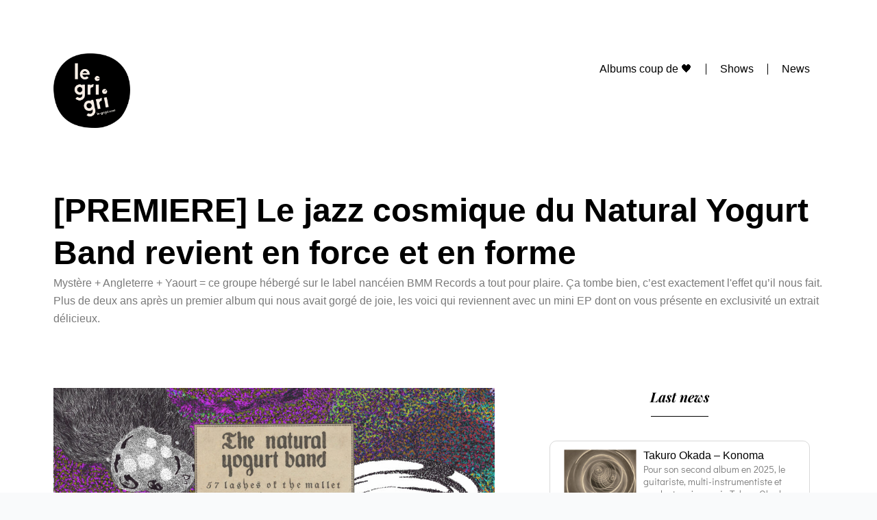

--- FILE ---
content_type: text/css
request_url: https://www.le-grigri.com/wp-content/uploads/elementor/css/post-8.css?ver=1769484746
body_size: 466
content:
.elementor-kit-8{--e-global-color-primary:#FFFFFF;--e-global-color-secondary:#54595F;--e-global-color-text:#7A7A7A;--e-global-color-accent:#61CE70;--e-global-color-b63fcb2:#D21662;--e-global-color-a1074a6:#28357A;--e-global-color-dbed920:#008F93;--e-global-typography-primary-font-family:"Futura";--e-global-typography-primary-font-weight:600;--e-global-typography-secondary-font-family:"Playfair Display";--e-global-typography-secondary-font-weight:700;--e-global-typography-secondary-font-style:italic;--e-global-typography-text-font-family:"Futura";--e-global-typography-text-font-weight:400;--e-global-typography-accent-font-family:"Futura";--e-global-typography-accent-font-weight:500;--e-global-typography-f77f073-font-family:"Montserrat";--e-global-typography-f77f073-font-weight:400;font-family:"Futura", Sans-serif;}.elementor-kit-8 button,.elementor-kit-8 input[type="button"],.elementor-kit-8 input[type="submit"],.elementor-kit-8 .elementor-button{background-color:#02010100;font-family:"Futura", Sans-serif;color:#7A7A7A;}.elementor-kit-8 e-page-transition{background-color:#FFBC7D;}.elementor-kit-8 a{color:#7A7A7A;font-family:"Futura", Sans-serif;}.elementor-kit-8 a:hover{color:#000000;font-family:"Futura", Sans-serif;}.elementor-section.elementor-section-boxed > .elementor-container{max-width:1140px;}.e-con{--container-max-width:1140px;}.elementor-widget:not(:last-child){margin-block-end:20px;}.elementor-element{--widgets-spacing:20px 20px;--widgets-spacing-row:20px;--widgets-spacing-column:20px;}{}h1.entry-title{display:var(--page-title-display);}@media(max-width:1024px){.elementor-section.elementor-section-boxed > .elementor-container{max-width:1024px;}.e-con{--container-max-width:1024px;}}@media(max-width:767px){.elementor-section.elementor-section-boxed > .elementor-container{max-width:767px;}.e-con{--container-max-width:767px;}}

--- FILE ---
content_type: text/css
request_url: https://www.le-grigri.com/wp-content/uploads/elementor/css/post-4234.css?ver=1769484784
body_size: 792
content:
.elementor-4234 .elementor-element.elementor-element-1fe1127{--display:flex;--flex-direction:row;--container-widget-width:initial;--container-widget-height:100%;--container-widget-flex-grow:1;--container-widget-align-self:stretch;--flex-wrap-mobile:wrap;--gap:0px 0px;--row-gap:0px;--column-gap:0px;--margin-top:0px;--margin-bottom:0px;--margin-left:0px;--margin-right:0px;--padding-top:30px;--padding-bottom:30px;--padding-left:30px;--padding-right:30px;--z-index:1;}.elementor-4234 .elementor-element.elementor-element-3058922{--display:flex;--margin-top:0px;--margin-bottom:0px;--margin-left:0px;--margin-right:0px;--padding-top:0px;--padding-bottom:0px;--padding-left:0px;--padding-right:0px;}.elementor-widget-image .widget-image-caption{color:var( --e-global-color-text );font-family:var( --e-global-typography-text-font-family ), Sans-serif;font-weight:var( --e-global-typography-text-font-weight );}.elementor-4234 .elementor-element.elementor-element-f08ebbb{text-align:start;}.elementor-4234 .elementor-element.elementor-element-f08ebbb img{width:7em;}.elementor-4234 .elementor-element.elementor-element-ec9ca85{--display:flex;--align-items:flex-end;--container-widget-width:calc( ( 1 - var( --container-widget-flex-grow ) ) * 100% );--margin-top:0px;--margin-bottom:0px;--margin-left:0px;--margin-right:0px;--padding-top:0px;--padding-bottom:0px;--padding-left:0px;--padding-right:0px;}.elementor-widget-nav-menu .elementor-nav-menu .elementor-item{font-family:var( --e-global-typography-primary-font-family ), Sans-serif;font-weight:var( --e-global-typography-primary-font-weight );}.elementor-widget-nav-menu .elementor-nav-menu--main .elementor-item{color:var( --e-global-color-text );fill:var( --e-global-color-text );}.elementor-widget-nav-menu .elementor-nav-menu--main .elementor-item:hover,
					.elementor-widget-nav-menu .elementor-nav-menu--main .elementor-item.elementor-item-active,
					.elementor-widget-nav-menu .elementor-nav-menu--main .elementor-item.highlighted,
					.elementor-widget-nav-menu .elementor-nav-menu--main .elementor-item:focus{color:var( --e-global-color-accent );fill:var( --e-global-color-accent );}.elementor-widget-nav-menu .elementor-nav-menu--main:not(.e--pointer-framed) .elementor-item:before,
					.elementor-widget-nav-menu .elementor-nav-menu--main:not(.e--pointer-framed) .elementor-item:after{background-color:var( --e-global-color-accent );}.elementor-widget-nav-menu .e--pointer-framed .elementor-item:before,
					.elementor-widget-nav-menu .e--pointer-framed .elementor-item:after{border-color:var( --e-global-color-accent );}.elementor-widget-nav-menu{--e-nav-menu-divider-color:var( --e-global-color-text );}.elementor-widget-nav-menu .elementor-nav-menu--dropdown .elementor-item, .elementor-widget-nav-menu .elementor-nav-menu--dropdown  .elementor-sub-item{font-family:var( --e-global-typography-accent-font-family ), Sans-serif;font-weight:var( --e-global-typography-accent-font-weight );}.elementor-4234 .elementor-element.elementor-element-38f0b04 > .elementor-widget-container{margin:0px 0px 0px 0px;padding:0px 0px 0px 0px;}.elementor-4234 .elementor-element.elementor-element-38f0b04.elementor-element{--align-self:flex-end;}.elementor-4234 .elementor-element.elementor-element-38f0b04 .elementor-menu-toggle{margin:0 auto;}.elementor-4234 .elementor-element.elementor-element-38f0b04 .elementor-nav-menu .elementor-item{font-family:"Futura", Sans-serif;font-size:16px;font-weight:400;}.elementor-4234 .elementor-element.elementor-element-38f0b04 .elementor-nav-menu--main .elementor-item{color:#000000;fill:#000000;}.elementor-4234 .elementor-element.elementor-element-38f0b04 .elementor-nav-menu--main .elementor-item:hover,
					.elementor-4234 .elementor-element.elementor-element-38f0b04 .elementor-nav-menu--main .elementor-item.elementor-item-active,
					.elementor-4234 .elementor-element.elementor-element-38f0b04 .elementor-nav-menu--main .elementor-item.highlighted,
					.elementor-4234 .elementor-element.elementor-element-38f0b04 .elementor-nav-menu--main .elementor-item:focus{color:#000000;fill:#000000;}.elementor-4234 .elementor-element.elementor-element-38f0b04{--e-nav-menu-divider-content:"";--e-nav-menu-divider-style:solid;--e-nav-menu-divider-width:1px;--e-nav-menu-divider-color:#000000;}.elementor-theme-builder-content-area{height:400px;}.elementor-location-header:before, .elementor-location-footer:before{content:"";display:table;clear:both;}@media(max-width:767px){.elementor-4234 .elementor-element.elementor-element-1fe1127{--margin-top:10px;--margin-bottom:10px;--margin-left:0px;--margin-right:0px;--padding-top:0px;--padding-bottom:0px;--padding-left:10px;--padding-right:10px;}.elementor-4234 .elementor-element.elementor-element-3058922{--margin-top:0px;--margin-bottom:0px;--margin-left:0px;--margin-right:0px;--padding-top:0px;--padding-bottom:0px;--padding-left:0px;--padding-right:0px;}}@media(min-width:768px){.elementor-4234 .elementor-element.elementor-element-1fe1127{--content-width:1440px;}}

--- FILE ---
content_type: text/css
request_url: https://www.le-grigri.com/wp-content/uploads/elementor/css/post-3970.css?ver=1769484867
body_size: 1593
content:
.elementor-3970 .elementor-element.elementor-element-72510f3{--display:flex;--flex-direction:row;--container-widget-width:initial;--container-widget-height:100%;--container-widget-flex-grow:1;--container-widget-align-self:stretch;--flex-wrap-mobile:wrap;--gap:0px 0px;--row-gap:0px;--column-gap:0px;--margin-top:0px;--margin-bottom:0px;--margin-left:0px;--margin-right:0px;--padding-top:30px;--padding-bottom:30px;--padding-left:30px;--padding-right:30px;--z-index:1;}.elementor-3970 .elementor-element.elementor-element-3bdd82e{--display:flex;--margin-top:0px;--margin-bottom:0px;--margin-left:0px;--margin-right:0px;--padding-top:0px;--padding-bottom:0px;--padding-left:0px;--padding-right:0px;}.elementor-widget-image .widget-image-caption{color:var( --e-global-color-text );font-family:var( --e-global-typography-text-font-family ), Sans-serif;font-weight:var( --e-global-typography-text-font-weight );}.elementor-3970 .elementor-element.elementor-element-f39e9d7{text-align:start;}.elementor-3970 .elementor-element.elementor-element-f39e9d7 img{width:7em;}.elementor-3970 .elementor-element.elementor-element-d357d03{--display:flex;--align-items:flex-end;--container-widget-width:calc( ( 1 - var( --container-widget-flex-grow ) ) * 100% );--margin-top:0px;--margin-bottom:0px;--margin-left:0px;--margin-right:0px;--padding-top:0px;--padding-bottom:0px;--padding-left:0px;--padding-right:0px;}.elementor-widget-nav-menu .elementor-nav-menu .elementor-item{font-family:var( --e-global-typography-primary-font-family ), Sans-serif;font-weight:var( --e-global-typography-primary-font-weight );}.elementor-widget-nav-menu .elementor-nav-menu--main .elementor-item{color:var( --e-global-color-text );fill:var( --e-global-color-text );}.elementor-widget-nav-menu .elementor-nav-menu--main .elementor-item:hover,
					.elementor-widget-nav-menu .elementor-nav-menu--main .elementor-item.elementor-item-active,
					.elementor-widget-nav-menu .elementor-nav-menu--main .elementor-item.highlighted,
					.elementor-widget-nav-menu .elementor-nav-menu--main .elementor-item:focus{color:var( --e-global-color-accent );fill:var( --e-global-color-accent );}.elementor-widget-nav-menu .elementor-nav-menu--main:not(.e--pointer-framed) .elementor-item:before,
					.elementor-widget-nav-menu .elementor-nav-menu--main:not(.e--pointer-framed) .elementor-item:after{background-color:var( --e-global-color-accent );}.elementor-widget-nav-menu .e--pointer-framed .elementor-item:before,
					.elementor-widget-nav-menu .e--pointer-framed .elementor-item:after{border-color:var( --e-global-color-accent );}.elementor-widget-nav-menu{--e-nav-menu-divider-color:var( --e-global-color-text );}.elementor-widget-nav-menu .elementor-nav-menu--dropdown .elementor-item, .elementor-widget-nav-menu .elementor-nav-menu--dropdown  .elementor-sub-item{font-family:var( --e-global-typography-accent-font-family ), Sans-serif;font-weight:var( --e-global-typography-accent-font-weight );}.elementor-3970 .elementor-element.elementor-element-0bd77c5 > .elementor-widget-container{margin:0px 0px 0px 0px;padding:0px 0px 0px 0px;}.elementor-3970 .elementor-element.elementor-element-0bd77c5.elementor-element{--align-self:flex-end;}.elementor-3970 .elementor-element.elementor-element-0bd77c5 .elementor-menu-toggle{margin:0 auto;}.elementor-3970 .elementor-element.elementor-element-0bd77c5 .elementor-nav-menu .elementor-item{font-family:"Futura", Sans-serif;font-size:16px;font-weight:400;}.elementor-3970 .elementor-element.elementor-element-0bd77c5 .elementor-nav-menu--main .elementor-item{color:#000000;fill:#000000;}.elementor-3970 .elementor-element.elementor-element-0bd77c5 .elementor-nav-menu--main .elementor-item:hover,
					.elementor-3970 .elementor-element.elementor-element-0bd77c5 .elementor-nav-menu--main .elementor-item.elementor-item-active,
					.elementor-3970 .elementor-element.elementor-element-0bd77c5 .elementor-nav-menu--main .elementor-item.highlighted,
					.elementor-3970 .elementor-element.elementor-element-0bd77c5 .elementor-nav-menu--main .elementor-item:focus{color:#000000;fill:#000000;}.elementor-3970 .elementor-element.elementor-element-0bd77c5{--e-nav-menu-divider-content:"";--e-nav-menu-divider-style:solid;--e-nav-menu-divider-width:1px;--e-nav-menu-divider-color:#000000;}.elementor-3970 .elementor-element.elementor-element-1e76b284{--display:flex;--flex-direction:column;--container-widget-width:100%;--container-widget-height:initial;--container-widget-flex-grow:0;--container-widget-align-self:initial;--flex-wrap-mobile:wrap;--margin-top:0px;--margin-bottom:0px;--margin-left:0px;--margin-right:0px;--padding-top:60px;--padding-bottom:0px;--padding-left:30px;--padding-right:30px;}.elementor-widget-heading .elementor-heading-title{font-family:var( --e-global-typography-primary-font-family ), Sans-serif;font-weight:var( --e-global-typography-primary-font-weight );color:var( --e-global-color-primary );}.elementor-3970 .elementor-element.elementor-element-10c3b478 .elementor-heading-title{font-family:"Futura", Sans-serif;font-size:48px;font-weight:600;color:#000000;}.elementor-widget-theme-post-excerpt .elementor-widget-container{color:var( --e-global-color-text );font-family:var( --e-global-typography-text-font-family ), Sans-serif;font-weight:var( --e-global-typography-text-font-weight );}.elementor-3970 .elementor-element.elementor-element-191e576e{--spacer-size:60px;}.elementor-3970 .elementor-element.elementor-element-bb26a47{--display:flex;--flex-direction:row;--container-widget-width:initial;--container-widget-height:100%;--container-widget-flex-grow:1;--container-widget-align-self:stretch;--flex-wrap-mobile:wrap;--gap:0px 0px;--row-gap:0px;--column-gap:0px;border-style:none;--border-style:none;--margin-top:0px;--margin-bottom:0px;--margin-left:0px;--margin-right:0px;--padding-top:0px;--padding-bottom:30px;--padding-left:30px;--padding-right:30px;}.elementor-3970 .elementor-element.elementor-element-1e529193{--display:flex;--flex-direction:column;--container-widget-width:100%;--container-widget-height:initial;--container-widget-flex-grow:0;--container-widget-align-self:initial;--flex-wrap-mobile:wrap;--margin-top:0px;--margin-bottom:0px;--margin-left:0px;--margin-right:0px;--padding-top:0px;--padding-bottom:0px;--padding-left:0px;--padding-right:30px;}.elementor-widget-theme-post-featured-image .widget-image-caption{color:var( --e-global-color-text );font-family:var( --e-global-typography-text-font-family ), Sans-serif;font-weight:var( --e-global-typography-text-font-weight );}.elementor-3970 .elementor-element.elementor-element-743cd43{text-align:start;}.elementor-widget-theme-post-content{color:var( --e-global-color-text );font-family:var( --e-global-typography-text-font-family ), Sans-serif;font-weight:var( --e-global-typography-text-font-weight );}.elementor-3970 .elementor-element.elementor-element-44bfe7e3{--display:flex;--flex-direction:column;--container-widget-width:100%;--container-widget-height:initial;--container-widget-flex-grow:0;--container-widget-align-self:initial;--flex-wrap-mobile:wrap;--gap:0px 0px;--row-gap:0px;--column-gap:0px;border-style:none;--border-style:none;--margin-top:0px;--margin-bottom:0px;--margin-left:0px;--margin-right:0px;--padding-top:0px;--padding-bottom:30px;--padding-left:30px;--padding-right:0px;}.elementor-3970 .elementor-element.elementor-element-69810e35 > .elementor-widget-container{margin:0px 0px 0px 0px;padding:0px 0px 0px 0px;}.elementor-3970 .elementor-element.elementor-element-69810e35{text-align:center;}.elementor-3970 .elementor-element.elementor-element-69810e35 .elementor-heading-title{font-family:"Playfair Display", Sans-serif;font-size:20px;font-weight:700;font-style:italic;color:#000000;}.elementor-widget-divider{--divider-color:var( --e-global-color-secondary );}.elementor-widget-divider .elementor-divider__text{color:var( --e-global-color-secondary );font-family:var( --e-global-typography-secondary-font-family ), Sans-serif;font-weight:var( --e-global-typography-secondary-font-weight );font-style:var( --e-global-typography-secondary-font-style );}.elementor-widget-divider.elementor-view-stacked .elementor-icon{background-color:var( --e-global-color-secondary );}.elementor-widget-divider.elementor-view-framed .elementor-icon, .elementor-widget-divider.elementor-view-default .elementor-icon{color:var( --e-global-color-secondary );border-color:var( --e-global-color-secondary );}.elementor-widget-divider.elementor-view-framed .elementor-icon, .elementor-widget-divider.elementor-view-default .elementor-icon svg{fill:var( --e-global-color-secondary );}.elementor-3970 .elementor-element.elementor-element-61089a1c{--divider-border-style:solid;--divider-color:#000;--divider-border-width:1px;}.elementor-3970 .elementor-element.elementor-element-61089a1c > .elementor-widget-container{margin:0px 0px 0px 0px;padding:0px 0px 0px 0px;}.elementor-3970 .elementor-element.elementor-element-61089a1c .elementor-divider-separator{width:20%;margin:0 auto;margin-center:0;}.elementor-3970 .elementor-element.elementor-element-61089a1c .elementor-divider{text-align:center;padding-block-start:15px;padding-block-end:15px;}.elementor-widget-loop-grid .elementor-button{background-color:var( --e-global-color-accent );font-family:var( --e-global-typography-accent-font-family ), Sans-serif;font-weight:var( --e-global-typography-accent-font-weight );}.elementor-widget-loop-grid .elementor-pagination{font-family:var( --e-global-typography-secondary-font-family ), Sans-serif;font-weight:var( --e-global-typography-secondary-font-weight );font-style:var( --e-global-typography-secondary-font-style );}.elementor-widget-loop-grid .e-load-more-message{font-family:var( --e-global-typography-secondary-font-family ), Sans-serif;font-weight:var( --e-global-typography-secondary-font-weight );font-style:var( --e-global-typography-secondary-font-style );}.elementor-3970 .elementor-element.elementor-element-5aeae272{--grid-columns:1;--grid-row-gap:20px;}.elementor-3970 .elementor-element.elementor-element-5aeae272 > .elementor-widget-container{margin:0px 0px 0px 0px;padding:20px 20px 0px 20px;}.elementor-3970 .elementor-element.elementor-element-18794dd9{--display:flex;--flex-direction:column;--container-widget-width:100%;--container-widget-height:initial;--container-widget-flex-grow:0;--container-widget-align-self:initial;--flex-wrap-mobile:wrap;--gap:0px 0px;--row-gap:0px;--column-gap:0px;--margin-top:0px;--margin-bottom:0px;--margin-left:0px;--margin-right:0px;--padding-top:60px;--padding-bottom:60px;--padding-left:0px;--padding-right:0px;}.elementor-3970 .elementor-element.elementor-element-18794dd9.e-con{--flex-grow:1;--flex-shrink:0;}.elementor-3970 .elementor-element.elementor-element-6e0b9349 > .elementor-widget-container{margin:0px 0px 0px 0px;padding:20px 0px 20px 0px;}.elementor-3970 .elementor-element.elementor-element-6e0b9349{text-align:center;}.elementor-3970 .elementor-element.elementor-element-6e0b9349 .elementor-heading-title{font-family:"Playfair Display", Sans-serif;font-size:20px;font-weight:700;font-style:italic;color:#000000;}.elementor-3970 .elementor-element.elementor-element-3ce5d9db{--divider-border-style:solid;--divider-color:#000;--divider-border-width:1px;}.elementor-3970 .elementor-element.elementor-element-3ce5d9db > .elementor-widget-container{margin:0px 0px 0px 0px;padding:0px 0px 20px 0px;}.elementor-3970 .elementor-element.elementor-element-3ce5d9db .elementor-divider-separator{width:20%;margin:0 auto;margin-center:0;}.elementor-3970 .elementor-element.elementor-element-3ce5d9db .elementor-divider{text-align:center;padding-block-start:15px;padding-block-end:15px;}.elementor-3970 .elementor-element.elementor-element-533c1954{--display:flex;}.elementor-3970 .elementor-element.elementor-element-4443d7d7{--grid-columns:4;}.elementor-3970 .elementor-element.elementor-element-4443d7d7 > .elementor-widget-container{margin:0px 0px 0px 0px;padding:0px 0px 10px 0px;}.elementor-3970 .elementor-element.elementor-element-5da87fc1{--display:flex;--flex-direction:column;--container-widget-width:100%;--container-widget-height:initial;--container-widget-flex-grow:0;--container-widget-align-self:initial;--flex-wrap-mobile:wrap;--margin-top:0px;--margin-bottom:0px;--margin-left:0px;--margin-right:0px;--padding-top:30px;--padding-bottom:30px;--padding-left:0px;--padding-right:0px;}.elementor-widget-text-editor{font-family:var( --e-global-typography-text-font-family ), Sans-serif;font-weight:var( --e-global-typography-text-font-weight );color:var( --e-global-color-text );}.elementor-widget-text-editor.elementor-drop-cap-view-stacked .elementor-drop-cap{background-color:var( --e-global-color-primary );}.elementor-widget-text-editor.elementor-drop-cap-view-framed .elementor-drop-cap, .elementor-widget-text-editor.elementor-drop-cap-view-default .elementor-drop-cap{color:var( --e-global-color-primary );border-color:var( --e-global-color-primary );}.elementor-3970 .elementor-element.elementor-element-63f5336 > .elementor-widget-container{margin:0px 0px 0px 0px;padding:0px 0px 0px 0px;}.elementor-3970 .elementor-element.elementor-element-63f5336{text-align:center;font-family:"Futura Bold", Sans-serif;font-weight:400;}@media(max-width:1024px){.elementor-3970 .elementor-element.elementor-element-5aeae272{--grid-columns:2;}.elementor-3970 .elementor-element.elementor-element-4443d7d7{--grid-columns:2;}}@media(min-width:768px){.elementor-3970 .elementor-element.elementor-element-72510f3{--content-width:1440px;}.elementor-3970 .elementor-element.elementor-element-1e76b284{--content-width:1440px;}.elementor-3970 .elementor-element.elementor-element-bb26a47{--content-width:1440px;}.elementor-3970 .elementor-element.elementor-element-1e529193{--width:60%;}.elementor-3970 .elementor-element.elementor-element-44bfe7e3{--width:40%;}.elementor-3970 .elementor-element.elementor-element-18794dd9{--width:100%;}.elementor-3970 .elementor-element.elementor-element-533c1954{--content-width:1120px;}}@media(max-width:767px){.elementor-3970 .elementor-element.elementor-element-72510f3{--margin-top:10px;--margin-bottom:10px;--margin-left:0px;--margin-right:0px;--padding-top:0px;--padding-bottom:0px;--padding-left:10px;--padding-right:10px;}.elementor-3970 .elementor-element.elementor-element-3bdd82e{--margin-top:0px;--margin-bottom:0px;--margin-left:0px;--margin-right:0px;--padding-top:0px;--padding-bottom:0px;--padding-left:0px;--padding-right:0px;}.elementor-3970 .elementor-element.elementor-element-5aeae272{--grid-columns:1;}.elementor-3970 .elementor-element.elementor-element-4443d7d7{--grid-columns:1;}}